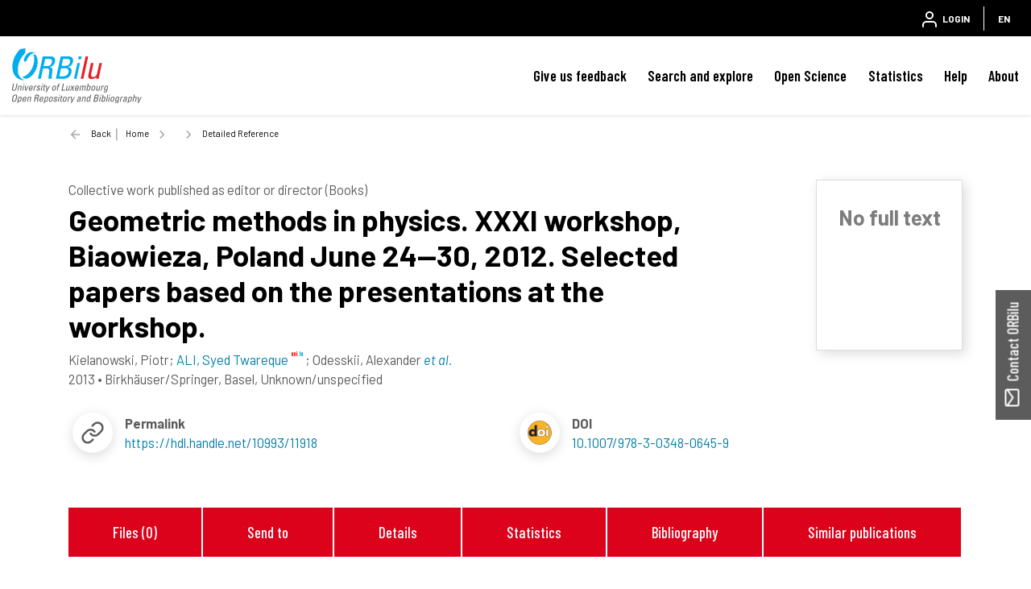

--- FILE ---
content_type: text/css
request_url: https://orbilu.uni.lu/file/css/file.css?v=f70cbbb32819996896f8d58df5abf54e
body_size: 11293
content:
.doc-ico {    
  background:url("data:image/svg+xml;utf8,<svg fill='%23aaa' xmlns='http://www.w3.org/2000/svg' viewBox='0 0 50 62'><g><path fill='none' d='M3.996 2C2.878 2 2 2.88 2 3.996v54.008A1.98 1.98 0 0 0 4.002 60h41.996A1.971 1.971 0 0 0 48 58.008V15.654c-.047-.935-.164-1.748-.469-2.293C47.087 12.567 46.318 12 44 12h-6V5.996c0-1.917-.273-2.865-.709-3.303-.122-.122-.4-.195-.611-.289a6.656 6.656 0 0 0-1.135-.279c-.45-.06-.867-.13-1.537-.125zm35.848 2.258c.068.553.156 1.077.156 1.738V10h4c.793 0 1.34.22 1.96.375zM10 23h30v2H10zm0 7h30v2H10zm0 7h30v2H10zm0 7h30v2H10zm0 7h30v2H10z'></path><path d='M3.996 0A4.01 4.01 0 0 0 0 3.996v54.008C0 60.203 1.806 62 4.002 62h41.996C48.202 62 50 60.198 50 58.008V14.992c0-2.038-.974-4.38-2.414-5.82l-6.758-6.758C39.385.971 37.04 0 35.004 0zm0 2h31.008c1.273 0 3.506.924 4.41 1.828l6.758 6.758c.902.902 1.828 3.133 1.828 4.406v43.016A1.971 1.971 0 0 1 45.998 60H4.002A1.98 1.98 0 0 1 2 58.004V3.996C2 2.881 2.878 2 3.996 2z'></path><path d='M34.008 2c.67-.005 1.086.065 1.537.125.352.046.731.15 1.135.28.211.093.489.166.611.288.436.438.709 1.386.709 3.303V12h6c2.318 0 3.087.567 3.531 1.361.305.545.422 1.358.469 2.293v-.662c0-1.273-.926-3.504-1.828-4.406l-.211-.211C45.34 10.22 44.793 10 44 10h-4V5.996c0-.66-.088-1.185-.156-1.738l-.43-.43C38.51 2.924 36.277 2 35.004 2z'></path><path d='M10 23v2h30v-2H11zm0 7v2h30v-2H11zm0 7v2h30v-2H11zm0 7v2h30v-2H11zm0 7v2h30v-2H11z'></path></g></svg>") no-repeat top center;
  height:5rem;
  width:4.25rem;
  flex:0 0 5rem;
  position:relative;
  opacity:.8;
}
.doc-ico.thumb {
  background:none;
}
.pdf .doc-ico {		
  background:url("data:image/svg+xml;utf8,<svg fill='%23aaa' xmlns='http://www.w3.org/2000/svg' viewBox='0 0 50 62'><g><path fill='none' d='M7.002 2C5.882 2 5 2.883 5 3.996V37h21c1.662 0 3 1.338 3 3v10c0 1.662-1.338 3-3 3H5v5.004C5 59.122 5.884 60 7.006 60h38.988c1.12 0 2.006-.884 2.006-1.992V15.654c-.047-.935-.164-1.748-.469-2.293C47.087 12.567 46.318 12 44 12h-6V5.996c0-1.917-.273-2.865-.709-3.303-.122-.122-.4-.195-.611-.289a6.656 6.656 0 0 0-1.135-.279c-.45-.06-.867-.13-1.537-.125zm32.842 2.258c.068.553.156 1.077.156 1.738V10h4c.793 0 1.34.22 1.96.375zM12 23h28v2H12zm0 7h28v2H12zm20.742 7H40v2h-7.258zm0 7H40v2h-7.258zm-24.972.564a1.433 1.433 0 0 1 0 .002zM32.742 51H40v2h-7.258z'></path><path d='M7.002 0C4.804 0 3 1.8 3 3.996V37c-1.662 0-3 1.338-3 3v10c0 1.662 1.338 3 3 3v5.004C3 60.204 4.81 62 7.006 62h38.988C48.191 62 50 60.203 50 58.008V14.992c0-2.038-.974-4.38-2.414-5.82l-6.758-6.758C39.385.971 37.038 0 34.998 0zm0 2h27.996c1.277 0 3.513.925 4.416 1.828l6.758 6.758c.902.902 1.828 3.133 1.828 4.406v43.016A1.986 1.986 0 0 1 45.994 60H7.006A1.982 1.982 0 0 1 5 58.004V53h21c1.662 0 3-1.338 3-3V40c0-1.662-1.338-3-3-3H5V3.996C5 2.883 5.882 2 7.002 2zM4 41h2.51c1.767 0 3.084.611 3.084 2.47 0 .222-.021.43-.06.622a2.28 2.28 0 0 1-.448.978c-.537.673-1.454.994-2.527.994H5.414V49H4zm7.629 0h2.133c1.827 0 3.092.742 3.611 2.229.086.247.153.515.197.804.045.29.067.599.067.93 0 .332-.023.644-.067.935-.044.292-.11.563-.195.815-.43 1.258-1.37 2.008-2.7 2.223a5.268 5.268 0 0 1-.841.064h-2.205zm8.152 0h4.815v1.2h-3.4v2.26h2.9v1.2h-2.9V49H19.78zM5.414 42.137v2.789H6.45c.148 0 .286-.007.414-.022.13-.015.25-.038.36-.068.22-.06.401-.15.547-.272.145-.12.254-.27.326-.453.072-.182.107-.396.107-.64 0-.503-.155-.835-.459-1.043a1.259 1.259 0 0 0-.254-.133c-.282-.111-.646-.158-1.09-.158zm7.629.013v5.7h.621c.201 0 .391-.014.57-.043.896-.145 1.507-.654 1.784-1.563a4.4 4.4 0 0 0 .168-1.281c0-.49-.058-.91-.168-1.266-.333-1.066-1.148-1.547-2.354-1.547z'></path><path d='M34.008 2c.67-.005 1.086.065 1.537.125.352.046.731.15 1.135.28.211.093.489.166.611.288.436.438.709 1.386.709 3.303V12h6c2.318 0 3.087.567 3.531 1.361.305.545.422 1.358.469 2.293v-.662c0-1.273-.926-3.504-1.828-4.406l-.211-.211C45.34 10.22 44.793 10 44 10h-4V5.996c0-.66-.088-1.185-.156-1.738l-.43-.43C38.511 2.925 36.275 2 34.998 2z'></path><path fill='%23fff' d='M4 49h1.413v-2.936H6.56c1.718 0 3.034-.82 3.034-2.593C9.593 41.61 8.277 41 6.51 41H4zm1.413-4.073v-2.79H6.4c1.182 0 1.804.33 1.804 1.334 0 .979-.573 1.456-1.755 1.456zM11.63 49h2.206c2.363 0 3.801-1.382 3.801-4.037 0-2.642-1.438-3.963-3.875-3.963H11.63zm1.414-1.15v-5.7h.62c1.61 0 2.523.856 2.523 2.813 0 1.97-.914 2.887-2.522 2.887zm6.74 1.15h1.413v-3.34h2.9v-1.198h-2.9v-2.263h3.4V41h-4.814z'></path><path d='M12 23v2h28v-2H13zm0 7v2h28v-2H13zm20.742 7v2H40v-2h-6.258zm0 7v2H40v-2h-6.258zm0 7v2H40v-2h-6.258z'></path></g></svg>") no-repeat top center;
}
.files .doc-ico {		
  background:url("data:image/svg+xml;utf8,<svg fill='%23aaa' xmlns='http://www.w3.org/2000/svg' viewBox='0 0 50 62'><g><path fill='none' d='M3.996 2C2.878 2 2 2.88 2 3.996v54.008A1.98 1.98 0 0 0 4.002 60h41.996A1.971 1.971 0 0 0 48 58.008V15.654c-.047-.935-.164-1.748-.469-2.293C47.087 12.567 46.318 12 44 12h-6V5.996c0-1.917-.273-2.865-.709-3.303-.122-.122-.4-.195-.611-.289a6.656 6.656 0 0 0-1.135-.279c-.45-.06-.867-.13-1.537-.125zm35.848 2.258c.068.553.156 1.077.156 1.738V10h4c.793 0 1.34.22 1.96.375zM10 23h30v2H10zm0 7h30v2H10zm0 7h30v2H10zm0 7h30v2H10zm0 7h30v2H10z'></path><path d='M3.996 0A4.01 4.01 0 0 0 0 3.996v54.008C0 60.203 1.806 62 4.002 62h41.996C48.202 62 50 60.198 50 58.008V14.992c0-2.038-.974-4.38-2.414-5.82l-6.758-6.758C39.385.971 37.04 0 35.004 0zm0 2h31.008c1.273 0 3.506.924 4.41 1.828l6.758 6.758c.902.902 1.828 3.133 1.828 4.406v43.016A1.971 1.971 0 0 1 45.998 60H4.002A1.98 1.98 0 0 1 2 58.004V3.996C2 2.881 2.878 2 3.996 2z'></path><path d='M34.008 2c.67-.005 1.086.065 1.537.125.352.046.731.15 1.135.28.211.093.489.166.611.288.436.438.709 1.386.709 3.303V12h6c2.318 0 3.087.567 3.531 1.361.305.545.422 1.358.469 2.293v-.662c0-1.273-.926-3.504-1.828-4.406l-.211-.211C45.34 10.22 44.793 10 44 10h-4V5.996c0-.66-.088-1.185-.156-1.738l-.43-.43C38.51 2.924 36.277 2 35.004 2z'></path></g></svg>") no-repeat top center;
}
.error .doc-ico {
  background:url("data:image/svg+xml;utf8,<svg fill='%23aaa' xmlns='http://www.w3.org/2000/svg' viewBox='0 0 50 62'><g><path fill='none' d='M3.996 2C2.878 2 2 2.88 2 3.996v54.008A1.98 1.98 0 0 0 4.002 60h41.996A1.971 1.971 0 0 0 48 58.008V15.654c-.047-.935-.164-1.748-.469-2.293C47.087 12.567 46.318 12 44 12h-6V5.996c0-1.917-.273-2.865-.709-3.303-.122-.122-.4-.195-.611-.289a6.656 6.656 0 0 0-1.135-.279c-.45-.06-.867-.13-1.537-.125H3.996zm35.848 2.258c.068.553.156 1.077.156 1.738V10h4c.793 0 1.34.22 1.96.375l-6.116-6.117zM15 35c.817 0 1.33.595 1.602 1.139S17 37.313 17 38s-.126 1.317-.398 1.861S15.817 41 15 41c-.817 0-1.33-.595-1.602-1.139S13 38.687 13 38s.126-1.317.398-1.861S14.183 35 15 35zm20 0c.817 0 1.33.595 1.602 1.139S37 37.313 37 38s-.126 1.317-.398 1.861S35.817 41 35 41c-.817 0-1.33-.595-1.602-1.139S33 38.687 33 38s.126-1.317.398-1.861S34.183 35 35 35zM25 46a4 4 0 0 1 4 4 4 4 0 0 1-4 4 4 4 0 0 1-4-4 4 4 0 0 1 4-4z'></path><path d='M3.996 0A4.01 4.01 0 0 0 0 3.996v54.008C0 60.203 1.806 62 4.002 62h41.996C48.202 62 50 60.198 50 58.008V14.992c0-2.038-.974-4.38-2.414-5.82l-6.758-6.758C39.385.971 37.04 0 35.004 0zm0 2h31.008c1.273 0 3.506.924 4.41 1.828l6.758 6.758c.902.902 1.828 3.133 1.828 4.406v43.016A1.971 1.971 0 0 1 45.998 60H4.002A1.98 1.98 0 0 1 2 58.004V3.996C2 2.881 2.878 2 3.996 2z'></path><path d='M34.008 2c.67-.005 1.086.065 1.537.125.352.046.731.15 1.135.28.211.093.489.166.611.288.436.438.709 1.386.709 3.303V12h6c2.318 0 3.087.567 3.531 1.361.305.545.422 1.358.469 2.293v-.662c0-1.273-.926-3.504-1.828-4.406l-.211-.211C45.34 10.22 44.793 10 44 10h-4V5.996c0-.66-.088-1.185-.156-1.738l-.43-.43C38.51 2.924 36.277 2 35.004 2h-.996z' id='icon-fold'></path><path d='M15 35c-.817 0-1.33.595-1.602 1.139S13 37.313 13 38s.126 1.317.398 1.861S14.183 41 15 41c.817 0 1.33-.595 1.602-1.139S17 38.687 17 38s-.126-1.317-.398-1.861S15.817 35 15 35zm20 0c-.817 0-1.33.595-1.602 1.139S33 37.313 33 38s.126 1.317.398 1.861S34.183 41 35 41c.817 0 1.33-.595 1.602-1.139S37 38.687 37 38s-.126-1.317-.398-1.861S35.817 35 35 35zM25 46a4 4 0 0 0-4 4 4 4 0 0 0 4 4 4 4 0 0 0 4-4 4 4 0 0 0-4-4z'></path></g></svg>") no-repeat top center;
}
.upload .doc-ico {
  background:url("data:image/svg+xml;utf8,<svg fill='%23aaa' xmlns='http://www.w3.org/2000/svg' viewBox='0 0 62 52'><g><path d='m 50.559,15.817 c -0.662,-3.937 -2.612,-7.529 -5.593,-10.256 -3.312,-3.032 -7.619,-4.701 -12.103,-4.701 -3.465,0 -6.841,0.994 -9.733,2.866 -2.408,1.554 -4.408,3.656 -5.822,6.128 -0.612,-0.115 -1.249,-0.178 -1.886,-0.178 -5.414,0 -9.823,4.408 -9.823,9.822 0,0.70 0.076,1.376 0.204,2.038 -3.503,2.548 -5.631,6.650 -5.631,11.02 0,3.529 1.312,6.956 3.707,9.67 2.459,2.777 5.708,4.421 9.173,4.612 0.038,0 0.063,0 0.102,0 h 10.956 c 0.955,0 1.72,-0.764 1.72,-1.72 0,-0.955 -0.764,-1.72 -1.72,-1.72 H 13.206 C 7.995,43.081 3.612,38.125 3.612,32.545 c 0,-3.605 1.936,-6.969 5.058,-8.79 0.726,-0.42 1.032,-1.299 0.752,-2.089 -0.255,-0.688 -0.382,-1.414 -0.382,-2.191 0,-3.516 2.866,-6.383 6.383,-6.383 0.752,0 1.491,0.127 2.179,0.382 0.841,0.306 1.771,-0.076 2.153,-0.879 2.382,-5.058 7.529,-8.319 13.122,-8.319 7.517,0 13.721,5.631 14.434,13.097 0.076,0.777 0.662,1.401 1.427,1.53 5.669,0.968 9.95,6.204 9.95,12.179 0,6.332 -4.981,11.835 -11.122,12.307 h -9.389 c -0.955,0 -1.72,0.764 -1.72,1.72 0,0.955 0.764,1.72 1.72,1.72 h 9.453 c 0.038,0 0.076,0 0.127,0 3.886,-0.28 7.517,-2.064 10.217,-5.045 2.688,-2.956 4.153,-6.752 4.153,-10.702 -0.013,-7.147 -4.892,-13.5 -11.568,-15.262 z'/><path d='m 42.988,26.071 c 0.689,-0.689 0.689,-1.794 0,-2.483 l -9.295,-9.295 c -0.325,-0.325 -0.78,-0.52 -1.235,-0.52 -0.455,0 -0.91,0.182 -1.235,0.52 l -9.295,9.295 c -0.689,0.689 -0.689,1.794 0,2.483 0.338,0.338 0.793,0.52 1.235,0.52 0.442,0 0.897,-0.169 1.235,-0.52 l 6.305,-6.305 v 28.977 c 0,0.975 0.78,1.755 1.755,1.755 0.975,0 1.755,-0.78 1.755,-1.755 v -28.977 l 6.305,6.305 c 0.676,0.689 1.781,0.689 2.47,0 z'/></g></svg>") no-repeat bottom center;
}
.doc-ico.doc-x {
  background:transparent;
}
@media (max-width: 768px) {
 .doc-ico.doc-x {height:0px;}
 .doc-ico {flex: 0 0 auto;}
}
.doc-ico > svg {
  position:absolute;
  right:-.6rem;
  bottom:-.5rem;
  width:2rem;
  height:2rem;
  stroke-width:2;
  stroke-linecap:round;
  stroke-linejoin:round;
  fill:none;
}
.doc-ico-sm{
  height:3rem;
}
.doc-ico-sm > svg {
  right:0;
  bottom:-.3rem;
}
.doc-ico-lg{
  height:10rem;
  width:9rem;
}
.doc-ico-lg.thumb, .doc-ico.thumb {
  height:auto;
  align-self:flex-start;
}
.doc-ico-lg > svg {
  width:4rem;
  height:4rem;
  right:-1.1rem;
  stroke-width:2.5;
}
.doc-ico-lg > img, .doc-ico > img {
  width:100%;
  height:auto;
}
.file-status-panel .action{cursor:pointer;text-decoration:underline;}
/***jquery file-upload***/
.fileinput-button {
  position:relative;
  overflow:hidden;
  display:inline-block;
}
.fileinput-button input {
  position:absolute;
  top:0;
  left:0;
  height:100%;
  margin:0;
  opacity:0;
  -ms-filter:'alpha(opacity=0)';
  cursor:pointer;
}
.fileinput-button input.blueimp-fileupload-disabled {
  left:5000px;
}
.file-status-panel {
  padding:10px;
  background-color:#fff;
  border:dashed 3px rgba(0, 0, 0, 0.125);
}
.file-status-panel.disabled{
  border:none;
}
.file-status-panel .drop {display:block;}
.file-status-panel .dropped {display:none;}
.blueimp-fileupload-disabled ~ .file-status-panel .drop {display:none;}
.blueimp-fileupload-disabled ~ .file-status-panel .dropped {display:block;}


--- FILE ---
content_type: image/svg+xml
request_url: https://orbilu.uni.lu/file/upload/Images_for_CSS/link.svg
body_size: 759
content:
<?xml version="1.0" encoding="utf-8"?>
<!-- Generator: Adobe Illustrator 27.3.1, SVG Export Plug-In . SVG Version: 6.00 Build 0)  -->
<svg version="1.2" baseProfile="tiny" id="Layer_1" xmlns="http://www.w3.org/2000/svg" xmlns:xlink="http://www.w3.org/1999/xlink"
	 x="0px" y="0px" viewBox="0 0 8 15" overflow="visible" xml:space="preserve">
<g id="Layer_1_00000053509267142605799970000005948001295040473525_" display="none">
	<polyline display="inline" fill="none" stroke="#000000" stroke-miterlimit="10" points="0.3232232,0.3536724 7.3232231,7.3536725 
		0.3232232,14.353672 	"/>
</g>
<g id="Layer_2_00000178898313111455187290000009503418623061532323_">
	<polygon points="0.7017204,15 0,14.2788849 6.596559,7.5 0,0.7211155 0.7017204,0 8,7.5 	"/>
</g>
</svg>
